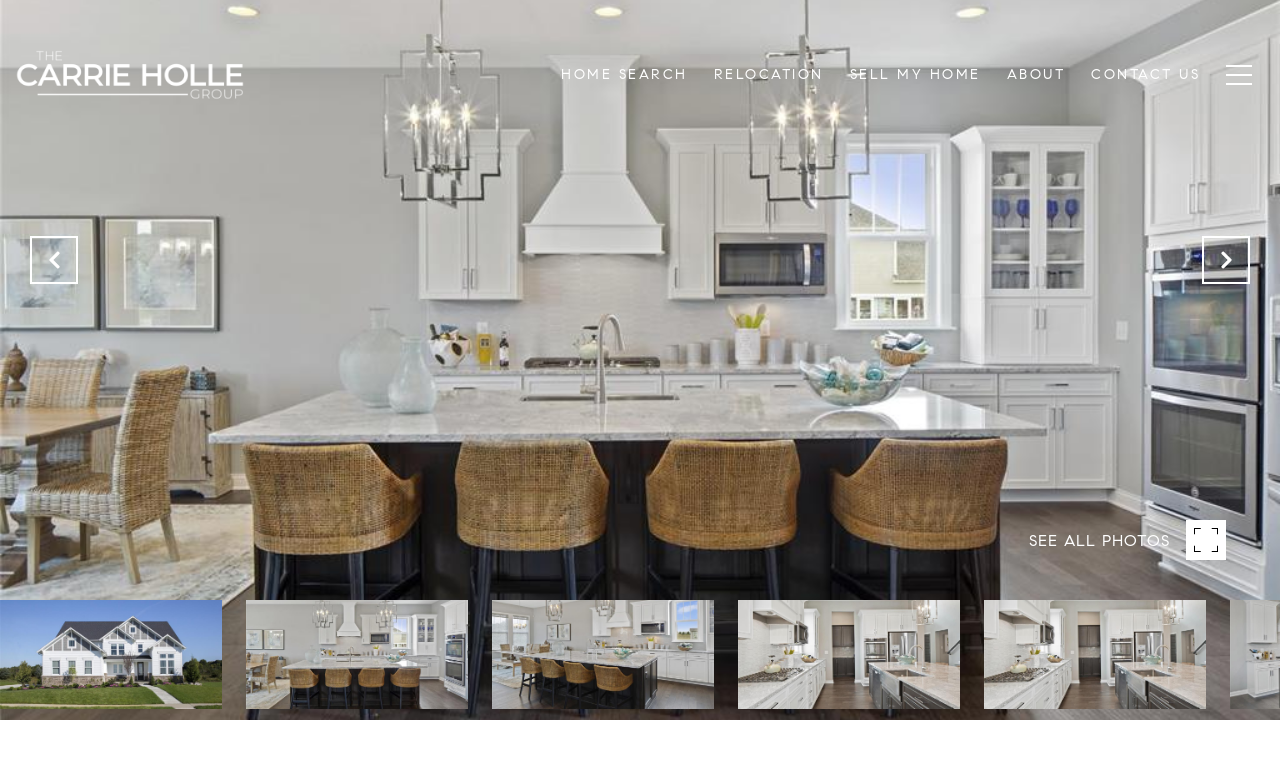

--- FILE ---
content_type: text/html; charset=utf-8
request_url: https://bss.luxurypresence.com/buttons/googleOneTap?companyId=d981b20f-7079-4ed8-9e0e-8bb020e83064&websiteId=f30335b1-74ac-406a-9762-4d4b8a03f980&pageId=0773bc2d-ce2a-4317-88f2-987e231e5e37&sourceUrl=https%3A%2F%2Fwearecarmelrealestate.com%2Fproperties%2F2456-maple-creek-drive-westfield-in-46074-21899066&pageMeta=%7B%22sourceResource%22%3A%22properties%22%2C%22pageElementId%22%3A%22b799d8a0-168d-4218-a731-0800a56d413b%22%2C%22pageQueryVariables%22%3A%7B%22property%22%3A%7B%22id%22%3A%22b799d8a0-168d-4218-a731-0800a56d413b%22%7D%2C%22properties%22%3A%7B%22relatedNeighborhoodPropertyId%22%3A%22b799d8a0-168d-4218-a731-0800a56d413b%22%2C%22sort%22%3A%22salesPrice%22%7D%2C%22neighborhood%22%3A%7B%22id%22%3A%224c118e81-e832-43ae-8d5a-08aaf9d7cd44%22%7D%2C%22pressReleases%22%3A%7B%22propertyId%22%3A%22b799d8a0-168d-4218-a731-0800a56d413b%22%7D%7D%7D
body_size: 2953
content:
<style>
  html, body {margin: 0; padding: 0;}
</style>
<script src="https://accounts.google.com/gsi/client" async defer></script>
<script>
const parseURL = (url) => {
    const a = document.createElement('a');
    a.href = url;
    return a.origin;
}

const login = (token, provider, source)  => {
  const origin = (window.location != window.parent.location)
    ? parseURL(document.referrer)
    : window.location.origin;  
  const xhr = new XMLHttpRequest();
  xhr.responseType = 'json';
  xhr.onreadystatechange = function() {
    if (xhr.readyState === 4) {
      const response = xhr.response;
      const msg = {
        event: response.status,
        provider: provider,
        source: source,
        token: token
      }
      window.parent.postMessage(msg, origin);
    }
  }
  xhr.withCredentials = true;
  xhr.open('POST', `${origin}/api/v1/auth/login`, true);
  xhr.setRequestHeader("Content-Type", "application/json;charset=UTF-8");
  xhr.send(JSON.stringify({
    token,
    provider,
    source,
    websiteId: 'f30335b1-74ac-406a-9762-4d4b8a03f980',
    companyId: 'd981b20f-7079-4ed8-9e0e-8bb020e83064',
    pageId: '0773bc2d-ce2a-4317-88f2-987e231e5e37',
    sourceUrl: 'https://wearecarmelrealestate.com/properties/2456-maple-creek-drive-westfield-in-46074-21899066',
    pageMeta: '{"sourceResource":"properties","pageElementId":"b799d8a0-168d-4218-a731-0800a56d413b","pageQueryVariables":{"property":{"id":"b799d8a0-168d-4218-a731-0800a56d413b"},"properties":{"relatedNeighborhoodPropertyId":"b799d8a0-168d-4218-a731-0800a56d413b","sort":"salesPrice"},"neighborhood":{"id":"4c118e81-e832-43ae-8d5a-08aaf9d7cd44"},"pressReleases":{"propertyId":"b799d8a0-168d-4218-a731-0800a56d413b"}}}',
    utm: '',
    referrer: ''
  }));
}

function getExpirationCookie(expiresInMiliseconds) {
  const tomorrow  = new Date(Date.now() + expiresInMiliseconds); // The Date object returns today's timestamp
  return `wearecarmelrealestate.com-SID=true; expires=${tomorrow.toUTCString()}; path=/; Secure; SameSite=None`;
}

function handleCredentialResponse(response) {
  document.cookie = getExpirationCookie(24 * 60 * 60 * 1000); // 1 day
  login(response.credential, 'GOOGLE', 'GOOGLE_SIGN_ON');
}

function handleClose() {
  const msg = {
    event: 'cancel',
    provider: 'GOOGLE',
    source: 'GOOGLE_SIGN_ON'
  }
  const origin = (window.location != window.parent.location)
    ? parseURL(document.referrer)
    : window.location.origin;
  window.parent.postMessage(msg, origin);
  document.cookie = getExpirationCookie(2 * 60 * 60 * 1000); // 2 hours
}

</script>
<div id="g_id_onload"
  data-client_id="673515100752-7s6f6j0qab4skl22cjpp7eirb2rjmfcg.apps.googleusercontent.com"
  data-callback="handleCredentialResponse"
  data-intermediate_iframe_close_callback="handleClose"
  data-state_cookie_domain = "wearecarmelrealestate.com"
  data-allowed_parent_origin="https://wearecarmelrealestate.com"
  data-skip_prompt_cookie="wearecarmelrealestate.com-SID"
  data-cancel_on_tap_outside="false"
></div>